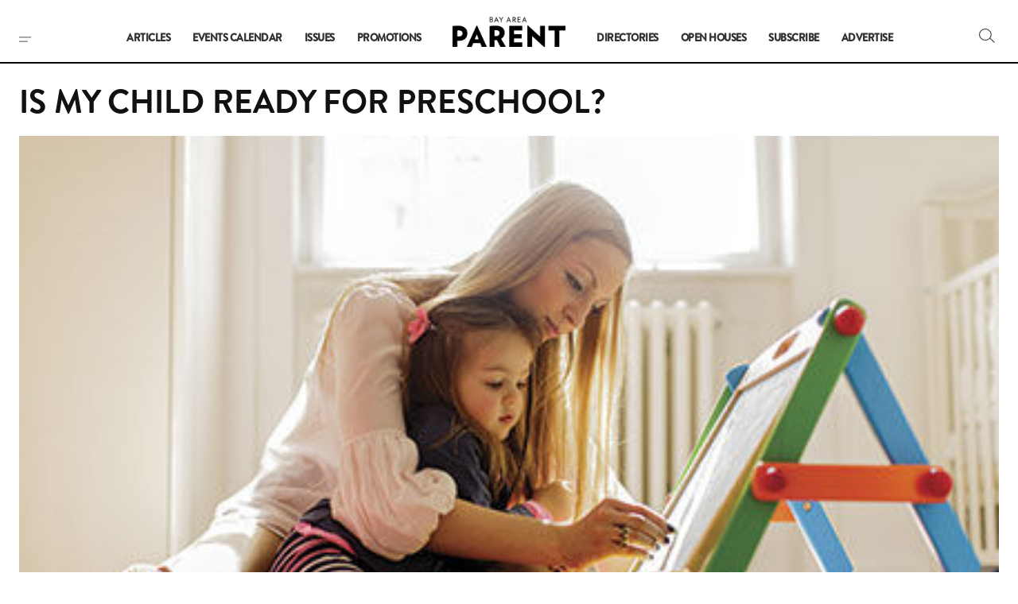

--- FILE ---
content_type: text/html; charset=utf-8
request_url: https://www.google.com/recaptcha/api2/anchor?ar=1&k=6Lf6BO4kAAAAAOpcM_dsTO8O4ms1E7ScnsWpbOEa&co=aHR0cHM6Ly93d3cuYmF5YXJlYXBhcmVudC5jb206NDQz&hl=en&v=N67nZn4AqZkNcbeMu4prBgzg&size=invisible&anchor-ms=20000&execute-ms=30000&cb=vaz5fwj7rnvs
body_size: 49492
content:
<!DOCTYPE HTML><html dir="ltr" lang="en"><head><meta http-equiv="Content-Type" content="text/html; charset=UTF-8">
<meta http-equiv="X-UA-Compatible" content="IE=edge">
<title>reCAPTCHA</title>
<style type="text/css">
/* cyrillic-ext */
@font-face {
  font-family: 'Roboto';
  font-style: normal;
  font-weight: 400;
  font-stretch: 100%;
  src: url(//fonts.gstatic.com/s/roboto/v48/KFO7CnqEu92Fr1ME7kSn66aGLdTylUAMa3GUBHMdazTgWw.woff2) format('woff2');
  unicode-range: U+0460-052F, U+1C80-1C8A, U+20B4, U+2DE0-2DFF, U+A640-A69F, U+FE2E-FE2F;
}
/* cyrillic */
@font-face {
  font-family: 'Roboto';
  font-style: normal;
  font-weight: 400;
  font-stretch: 100%;
  src: url(//fonts.gstatic.com/s/roboto/v48/KFO7CnqEu92Fr1ME7kSn66aGLdTylUAMa3iUBHMdazTgWw.woff2) format('woff2');
  unicode-range: U+0301, U+0400-045F, U+0490-0491, U+04B0-04B1, U+2116;
}
/* greek-ext */
@font-face {
  font-family: 'Roboto';
  font-style: normal;
  font-weight: 400;
  font-stretch: 100%;
  src: url(//fonts.gstatic.com/s/roboto/v48/KFO7CnqEu92Fr1ME7kSn66aGLdTylUAMa3CUBHMdazTgWw.woff2) format('woff2');
  unicode-range: U+1F00-1FFF;
}
/* greek */
@font-face {
  font-family: 'Roboto';
  font-style: normal;
  font-weight: 400;
  font-stretch: 100%;
  src: url(//fonts.gstatic.com/s/roboto/v48/KFO7CnqEu92Fr1ME7kSn66aGLdTylUAMa3-UBHMdazTgWw.woff2) format('woff2');
  unicode-range: U+0370-0377, U+037A-037F, U+0384-038A, U+038C, U+038E-03A1, U+03A3-03FF;
}
/* math */
@font-face {
  font-family: 'Roboto';
  font-style: normal;
  font-weight: 400;
  font-stretch: 100%;
  src: url(//fonts.gstatic.com/s/roboto/v48/KFO7CnqEu92Fr1ME7kSn66aGLdTylUAMawCUBHMdazTgWw.woff2) format('woff2');
  unicode-range: U+0302-0303, U+0305, U+0307-0308, U+0310, U+0312, U+0315, U+031A, U+0326-0327, U+032C, U+032F-0330, U+0332-0333, U+0338, U+033A, U+0346, U+034D, U+0391-03A1, U+03A3-03A9, U+03B1-03C9, U+03D1, U+03D5-03D6, U+03F0-03F1, U+03F4-03F5, U+2016-2017, U+2034-2038, U+203C, U+2040, U+2043, U+2047, U+2050, U+2057, U+205F, U+2070-2071, U+2074-208E, U+2090-209C, U+20D0-20DC, U+20E1, U+20E5-20EF, U+2100-2112, U+2114-2115, U+2117-2121, U+2123-214F, U+2190, U+2192, U+2194-21AE, U+21B0-21E5, U+21F1-21F2, U+21F4-2211, U+2213-2214, U+2216-22FF, U+2308-230B, U+2310, U+2319, U+231C-2321, U+2336-237A, U+237C, U+2395, U+239B-23B7, U+23D0, U+23DC-23E1, U+2474-2475, U+25AF, U+25B3, U+25B7, U+25BD, U+25C1, U+25CA, U+25CC, U+25FB, U+266D-266F, U+27C0-27FF, U+2900-2AFF, U+2B0E-2B11, U+2B30-2B4C, U+2BFE, U+3030, U+FF5B, U+FF5D, U+1D400-1D7FF, U+1EE00-1EEFF;
}
/* symbols */
@font-face {
  font-family: 'Roboto';
  font-style: normal;
  font-weight: 400;
  font-stretch: 100%;
  src: url(//fonts.gstatic.com/s/roboto/v48/KFO7CnqEu92Fr1ME7kSn66aGLdTylUAMaxKUBHMdazTgWw.woff2) format('woff2');
  unicode-range: U+0001-000C, U+000E-001F, U+007F-009F, U+20DD-20E0, U+20E2-20E4, U+2150-218F, U+2190, U+2192, U+2194-2199, U+21AF, U+21E6-21F0, U+21F3, U+2218-2219, U+2299, U+22C4-22C6, U+2300-243F, U+2440-244A, U+2460-24FF, U+25A0-27BF, U+2800-28FF, U+2921-2922, U+2981, U+29BF, U+29EB, U+2B00-2BFF, U+4DC0-4DFF, U+FFF9-FFFB, U+10140-1018E, U+10190-1019C, U+101A0, U+101D0-101FD, U+102E0-102FB, U+10E60-10E7E, U+1D2C0-1D2D3, U+1D2E0-1D37F, U+1F000-1F0FF, U+1F100-1F1AD, U+1F1E6-1F1FF, U+1F30D-1F30F, U+1F315, U+1F31C, U+1F31E, U+1F320-1F32C, U+1F336, U+1F378, U+1F37D, U+1F382, U+1F393-1F39F, U+1F3A7-1F3A8, U+1F3AC-1F3AF, U+1F3C2, U+1F3C4-1F3C6, U+1F3CA-1F3CE, U+1F3D4-1F3E0, U+1F3ED, U+1F3F1-1F3F3, U+1F3F5-1F3F7, U+1F408, U+1F415, U+1F41F, U+1F426, U+1F43F, U+1F441-1F442, U+1F444, U+1F446-1F449, U+1F44C-1F44E, U+1F453, U+1F46A, U+1F47D, U+1F4A3, U+1F4B0, U+1F4B3, U+1F4B9, U+1F4BB, U+1F4BF, U+1F4C8-1F4CB, U+1F4D6, U+1F4DA, U+1F4DF, U+1F4E3-1F4E6, U+1F4EA-1F4ED, U+1F4F7, U+1F4F9-1F4FB, U+1F4FD-1F4FE, U+1F503, U+1F507-1F50B, U+1F50D, U+1F512-1F513, U+1F53E-1F54A, U+1F54F-1F5FA, U+1F610, U+1F650-1F67F, U+1F687, U+1F68D, U+1F691, U+1F694, U+1F698, U+1F6AD, U+1F6B2, U+1F6B9-1F6BA, U+1F6BC, U+1F6C6-1F6CF, U+1F6D3-1F6D7, U+1F6E0-1F6EA, U+1F6F0-1F6F3, U+1F6F7-1F6FC, U+1F700-1F7FF, U+1F800-1F80B, U+1F810-1F847, U+1F850-1F859, U+1F860-1F887, U+1F890-1F8AD, U+1F8B0-1F8BB, U+1F8C0-1F8C1, U+1F900-1F90B, U+1F93B, U+1F946, U+1F984, U+1F996, U+1F9E9, U+1FA00-1FA6F, U+1FA70-1FA7C, U+1FA80-1FA89, U+1FA8F-1FAC6, U+1FACE-1FADC, U+1FADF-1FAE9, U+1FAF0-1FAF8, U+1FB00-1FBFF;
}
/* vietnamese */
@font-face {
  font-family: 'Roboto';
  font-style: normal;
  font-weight: 400;
  font-stretch: 100%;
  src: url(//fonts.gstatic.com/s/roboto/v48/KFO7CnqEu92Fr1ME7kSn66aGLdTylUAMa3OUBHMdazTgWw.woff2) format('woff2');
  unicode-range: U+0102-0103, U+0110-0111, U+0128-0129, U+0168-0169, U+01A0-01A1, U+01AF-01B0, U+0300-0301, U+0303-0304, U+0308-0309, U+0323, U+0329, U+1EA0-1EF9, U+20AB;
}
/* latin-ext */
@font-face {
  font-family: 'Roboto';
  font-style: normal;
  font-weight: 400;
  font-stretch: 100%;
  src: url(//fonts.gstatic.com/s/roboto/v48/KFO7CnqEu92Fr1ME7kSn66aGLdTylUAMa3KUBHMdazTgWw.woff2) format('woff2');
  unicode-range: U+0100-02BA, U+02BD-02C5, U+02C7-02CC, U+02CE-02D7, U+02DD-02FF, U+0304, U+0308, U+0329, U+1D00-1DBF, U+1E00-1E9F, U+1EF2-1EFF, U+2020, U+20A0-20AB, U+20AD-20C0, U+2113, U+2C60-2C7F, U+A720-A7FF;
}
/* latin */
@font-face {
  font-family: 'Roboto';
  font-style: normal;
  font-weight: 400;
  font-stretch: 100%;
  src: url(//fonts.gstatic.com/s/roboto/v48/KFO7CnqEu92Fr1ME7kSn66aGLdTylUAMa3yUBHMdazQ.woff2) format('woff2');
  unicode-range: U+0000-00FF, U+0131, U+0152-0153, U+02BB-02BC, U+02C6, U+02DA, U+02DC, U+0304, U+0308, U+0329, U+2000-206F, U+20AC, U+2122, U+2191, U+2193, U+2212, U+2215, U+FEFF, U+FFFD;
}
/* cyrillic-ext */
@font-face {
  font-family: 'Roboto';
  font-style: normal;
  font-weight: 500;
  font-stretch: 100%;
  src: url(//fonts.gstatic.com/s/roboto/v48/KFO7CnqEu92Fr1ME7kSn66aGLdTylUAMa3GUBHMdazTgWw.woff2) format('woff2');
  unicode-range: U+0460-052F, U+1C80-1C8A, U+20B4, U+2DE0-2DFF, U+A640-A69F, U+FE2E-FE2F;
}
/* cyrillic */
@font-face {
  font-family: 'Roboto';
  font-style: normal;
  font-weight: 500;
  font-stretch: 100%;
  src: url(//fonts.gstatic.com/s/roboto/v48/KFO7CnqEu92Fr1ME7kSn66aGLdTylUAMa3iUBHMdazTgWw.woff2) format('woff2');
  unicode-range: U+0301, U+0400-045F, U+0490-0491, U+04B0-04B1, U+2116;
}
/* greek-ext */
@font-face {
  font-family: 'Roboto';
  font-style: normal;
  font-weight: 500;
  font-stretch: 100%;
  src: url(//fonts.gstatic.com/s/roboto/v48/KFO7CnqEu92Fr1ME7kSn66aGLdTylUAMa3CUBHMdazTgWw.woff2) format('woff2');
  unicode-range: U+1F00-1FFF;
}
/* greek */
@font-face {
  font-family: 'Roboto';
  font-style: normal;
  font-weight: 500;
  font-stretch: 100%;
  src: url(//fonts.gstatic.com/s/roboto/v48/KFO7CnqEu92Fr1ME7kSn66aGLdTylUAMa3-UBHMdazTgWw.woff2) format('woff2');
  unicode-range: U+0370-0377, U+037A-037F, U+0384-038A, U+038C, U+038E-03A1, U+03A3-03FF;
}
/* math */
@font-face {
  font-family: 'Roboto';
  font-style: normal;
  font-weight: 500;
  font-stretch: 100%;
  src: url(//fonts.gstatic.com/s/roboto/v48/KFO7CnqEu92Fr1ME7kSn66aGLdTylUAMawCUBHMdazTgWw.woff2) format('woff2');
  unicode-range: U+0302-0303, U+0305, U+0307-0308, U+0310, U+0312, U+0315, U+031A, U+0326-0327, U+032C, U+032F-0330, U+0332-0333, U+0338, U+033A, U+0346, U+034D, U+0391-03A1, U+03A3-03A9, U+03B1-03C9, U+03D1, U+03D5-03D6, U+03F0-03F1, U+03F4-03F5, U+2016-2017, U+2034-2038, U+203C, U+2040, U+2043, U+2047, U+2050, U+2057, U+205F, U+2070-2071, U+2074-208E, U+2090-209C, U+20D0-20DC, U+20E1, U+20E5-20EF, U+2100-2112, U+2114-2115, U+2117-2121, U+2123-214F, U+2190, U+2192, U+2194-21AE, U+21B0-21E5, U+21F1-21F2, U+21F4-2211, U+2213-2214, U+2216-22FF, U+2308-230B, U+2310, U+2319, U+231C-2321, U+2336-237A, U+237C, U+2395, U+239B-23B7, U+23D0, U+23DC-23E1, U+2474-2475, U+25AF, U+25B3, U+25B7, U+25BD, U+25C1, U+25CA, U+25CC, U+25FB, U+266D-266F, U+27C0-27FF, U+2900-2AFF, U+2B0E-2B11, U+2B30-2B4C, U+2BFE, U+3030, U+FF5B, U+FF5D, U+1D400-1D7FF, U+1EE00-1EEFF;
}
/* symbols */
@font-face {
  font-family: 'Roboto';
  font-style: normal;
  font-weight: 500;
  font-stretch: 100%;
  src: url(//fonts.gstatic.com/s/roboto/v48/KFO7CnqEu92Fr1ME7kSn66aGLdTylUAMaxKUBHMdazTgWw.woff2) format('woff2');
  unicode-range: U+0001-000C, U+000E-001F, U+007F-009F, U+20DD-20E0, U+20E2-20E4, U+2150-218F, U+2190, U+2192, U+2194-2199, U+21AF, U+21E6-21F0, U+21F3, U+2218-2219, U+2299, U+22C4-22C6, U+2300-243F, U+2440-244A, U+2460-24FF, U+25A0-27BF, U+2800-28FF, U+2921-2922, U+2981, U+29BF, U+29EB, U+2B00-2BFF, U+4DC0-4DFF, U+FFF9-FFFB, U+10140-1018E, U+10190-1019C, U+101A0, U+101D0-101FD, U+102E0-102FB, U+10E60-10E7E, U+1D2C0-1D2D3, U+1D2E0-1D37F, U+1F000-1F0FF, U+1F100-1F1AD, U+1F1E6-1F1FF, U+1F30D-1F30F, U+1F315, U+1F31C, U+1F31E, U+1F320-1F32C, U+1F336, U+1F378, U+1F37D, U+1F382, U+1F393-1F39F, U+1F3A7-1F3A8, U+1F3AC-1F3AF, U+1F3C2, U+1F3C4-1F3C6, U+1F3CA-1F3CE, U+1F3D4-1F3E0, U+1F3ED, U+1F3F1-1F3F3, U+1F3F5-1F3F7, U+1F408, U+1F415, U+1F41F, U+1F426, U+1F43F, U+1F441-1F442, U+1F444, U+1F446-1F449, U+1F44C-1F44E, U+1F453, U+1F46A, U+1F47D, U+1F4A3, U+1F4B0, U+1F4B3, U+1F4B9, U+1F4BB, U+1F4BF, U+1F4C8-1F4CB, U+1F4D6, U+1F4DA, U+1F4DF, U+1F4E3-1F4E6, U+1F4EA-1F4ED, U+1F4F7, U+1F4F9-1F4FB, U+1F4FD-1F4FE, U+1F503, U+1F507-1F50B, U+1F50D, U+1F512-1F513, U+1F53E-1F54A, U+1F54F-1F5FA, U+1F610, U+1F650-1F67F, U+1F687, U+1F68D, U+1F691, U+1F694, U+1F698, U+1F6AD, U+1F6B2, U+1F6B9-1F6BA, U+1F6BC, U+1F6C6-1F6CF, U+1F6D3-1F6D7, U+1F6E0-1F6EA, U+1F6F0-1F6F3, U+1F6F7-1F6FC, U+1F700-1F7FF, U+1F800-1F80B, U+1F810-1F847, U+1F850-1F859, U+1F860-1F887, U+1F890-1F8AD, U+1F8B0-1F8BB, U+1F8C0-1F8C1, U+1F900-1F90B, U+1F93B, U+1F946, U+1F984, U+1F996, U+1F9E9, U+1FA00-1FA6F, U+1FA70-1FA7C, U+1FA80-1FA89, U+1FA8F-1FAC6, U+1FACE-1FADC, U+1FADF-1FAE9, U+1FAF0-1FAF8, U+1FB00-1FBFF;
}
/* vietnamese */
@font-face {
  font-family: 'Roboto';
  font-style: normal;
  font-weight: 500;
  font-stretch: 100%;
  src: url(//fonts.gstatic.com/s/roboto/v48/KFO7CnqEu92Fr1ME7kSn66aGLdTylUAMa3OUBHMdazTgWw.woff2) format('woff2');
  unicode-range: U+0102-0103, U+0110-0111, U+0128-0129, U+0168-0169, U+01A0-01A1, U+01AF-01B0, U+0300-0301, U+0303-0304, U+0308-0309, U+0323, U+0329, U+1EA0-1EF9, U+20AB;
}
/* latin-ext */
@font-face {
  font-family: 'Roboto';
  font-style: normal;
  font-weight: 500;
  font-stretch: 100%;
  src: url(//fonts.gstatic.com/s/roboto/v48/KFO7CnqEu92Fr1ME7kSn66aGLdTylUAMa3KUBHMdazTgWw.woff2) format('woff2');
  unicode-range: U+0100-02BA, U+02BD-02C5, U+02C7-02CC, U+02CE-02D7, U+02DD-02FF, U+0304, U+0308, U+0329, U+1D00-1DBF, U+1E00-1E9F, U+1EF2-1EFF, U+2020, U+20A0-20AB, U+20AD-20C0, U+2113, U+2C60-2C7F, U+A720-A7FF;
}
/* latin */
@font-face {
  font-family: 'Roboto';
  font-style: normal;
  font-weight: 500;
  font-stretch: 100%;
  src: url(//fonts.gstatic.com/s/roboto/v48/KFO7CnqEu92Fr1ME7kSn66aGLdTylUAMa3yUBHMdazQ.woff2) format('woff2');
  unicode-range: U+0000-00FF, U+0131, U+0152-0153, U+02BB-02BC, U+02C6, U+02DA, U+02DC, U+0304, U+0308, U+0329, U+2000-206F, U+20AC, U+2122, U+2191, U+2193, U+2212, U+2215, U+FEFF, U+FFFD;
}
/* cyrillic-ext */
@font-face {
  font-family: 'Roboto';
  font-style: normal;
  font-weight: 900;
  font-stretch: 100%;
  src: url(//fonts.gstatic.com/s/roboto/v48/KFO7CnqEu92Fr1ME7kSn66aGLdTylUAMa3GUBHMdazTgWw.woff2) format('woff2');
  unicode-range: U+0460-052F, U+1C80-1C8A, U+20B4, U+2DE0-2DFF, U+A640-A69F, U+FE2E-FE2F;
}
/* cyrillic */
@font-face {
  font-family: 'Roboto';
  font-style: normal;
  font-weight: 900;
  font-stretch: 100%;
  src: url(//fonts.gstatic.com/s/roboto/v48/KFO7CnqEu92Fr1ME7kSn66aGLdTylUAMa3iUBHMdazTgWw.woff2) format('woff2');
  unicode-range: U+0301, U+0400-045F, U+0490-0491, U+04B0-04B1, U+2116;
}
/* greek-ext */
@font-face {
  font-family: 'Roboto';
  font-style: normal;
  font-weight: 900;
  font-stretch: 100%;
  src: url(//fonts.gstatic.com/s/roboto/v48/KFO7CnqEu92Fr1ME7kSn66aGLdTylUAMa3CUBHMdazTgWw.woff2) format('woff2');
  unicode-range: U+1F00-1FFF;
}
/* greek */
@font-face {
  font-family: 'Roboto';
  font-style: normal;
  font-weight: 900;
  font-stretch: 100%;
  src: url(//fonts.gstatic.com/s/roboto/v48/KFO7CnqEu92Fr1ME7kSn66aGLdTylUAMa3-UBHMdazTgWw.woff2) format('woff2');
  unicode-range: U+0370-0377, U+037A-037F, U+0384-038A, U+038C, U+038E-03A1, U+03A3-03FF;
}
/* math */
@font-face {
  font-family: 'Roboto';
  font-style: normal;
  font-weight: 900;
  font-stretch: 100%;
  src: url(//fonts.gstatic.com/s/roboto/v48/KFO7CnqEu92Fr1ME7kSn66aGLdTylUAMawCUBHMdazTgWw.woff2) format('woff2');
  unicode-range: U+0302-0303, U+0305, U+0307-0308, U+0310, U+0312, U+0315, U+031A, U+0326-0327, U+032C, U+032F-0330, U+0332-0333, U+0338, U+033A, U+0346, U+034D, U+0391-03A1, U+03A3-03A9, U+03B1-03C9, U+03D1, U+03D5-03D6, U+03F0-03F1, U+03F4-03F5, U+2016-2017, U+2034-2038, U+203C, U+2040, U+2043, U+2047, U+2050, U+2057, U+205F, U+2070-2071, U+2074-208E, U+2090-209C, U+20D0-20DC, U+20E1, U+20E5-20EF, U+2100-2112, U+2114-2115, U+2117-2121, U+2123-214F, U+2190, U+2192, U+2194-21AE, U+21B0-21E5, U+21F1-21F2, U+21F4-2211, U+2213-2214, U+2216-22FF, U+2308-230B, U+2310, U+2319, U+231C-2321, U+2336-237A, U+237C, U+2395, U+239B-23B7, U+23D0, U+23DC-23E1, U+2474-2475, U+25AF, U+25B3, U+25B7, U+25BD, U+25C1, U+25CA, U+25CC, U+25FB, U+266D-266F, U+27C0-27FF, U+2900-2AFF, U+2B0E-2B11, U+2B30-2B4C, U+2BFE, U+3030, U+FF5B, U+FF5D, U+1D400-1D7FF, U+1EE00-1EEFF;
}
/* symbols */
@font-face {
  font-family: 'Roboto';
  font-style: normal;
  font-weight: 900;
  font-stretch: 100%;
  src: url(//fonts.gstatic.com/s/roboto/v48/KFO7CnqEu92Fr1ME7kSn66aGLdTylUAMaxKUBHMdazTgWw.woff2) format('woff2');
  unicode-range: U+0001-000C, U+000E-001F, U+007F-009F, U+20DD-20E0, U+20E2-20E4, U+2150-218F, U+2190, U+2192, U+2194-2199, U+21AF, U+21E6-21F0, U+21F3, U+2218-2219, U+2299, U+22C4-22C6, U+2300-243F, U+2440-244A, U+2460-24FF, U+25A0-27BF, U+2800-28FF, U+2921-2922, U+2981, U+29BF, U+29EB, U+2B00-2BFF, U+4DC0-4DFF, U+FFF9-FFFB, U+10140-1018E, U+10190-1019C, U+101A0, U+101D0-101FD, U+102E0-102FB, U+10E60-10E7E, U+1D2C0-1D2D3, U+1D2E0-1D37F, U+1F000-1F0FF, U+1F100-1F1AD, U+1F1E6-1F1FF, U+1F30D-1F30F, U+1F315, U+1F31C, U+1F31E, U+1F320-1F32C, U+1F336, U+1F378, U+1F37D, U+1F382, U+1F393-1F39F, U+1F3A7-1F3A8, U+1F3AC-1F3AF, U+1F3C2, U+1F3C4-1F3C6, U+1F3CA-1F3CE, U+1F3D4-1F3E0, U+1F3ED, U+1F3F1-1F3F3, U+1F3F5-1F3F7, U+1F408, U+1F415, U+1F41F, U+1F426, U+1F43F, U+1F441-1F442, U+1F444, U+1F446-1F449, U+1F44C-1F44E, U+1F453, U+1F46A, U+1F47D, U+1F4A3, U+1F4B0, U+1F4B3, U+1F4B9, U+1F4BB, U+1F4BF, U+1F4C8-1F4CB, U+1F4D6, U+1F4DA, U+1F4DF, U+1F4E3-1F4E6, U+1F4EA-1F4ED, U+1F4F7, U+1F4F9-1F4FB, U+1F4FD-1F4FE, U+1F503, U+1F507-1F50B, U+1F50D, U+1F512-1F513, U+1F53E-1F54A, U+1F54F-1F5FA, U+1F610, U+1F650-1F67F, U+1F687, U+1F68D, U+1F691, U+1F694, U+1F698, U+1F6AD, U+1F6B2, U+1F6B9-1F6BA, U+1F6BC, U+1F6C6-1F6CF, U+1F6D3-1F6D7, U+1F6E0-1F6EA, U+1F6F0-1F6F3, U+1F6F7-1F6FC, U+1F700-1F7FF, U+1F800-1F80B, U+1F810-1F847, U+1F850-1F859, U+1F860-1F887, U+1F890-1F8AD, U+1F8B0-1F8BB, U+1F8C0-1F8C1, U+1F900-1F90B, U+1F93B, U+1F946, U+1F984, U+1F996, U+1F9E9, U+1FA00-1FA6F, U+1FA70-1FA7C, U+1FA80-1FA89, U+1FA8F-1FAC6, U+1FACE-1FADC, U+1FADF-1FAE9, U+1FAF0-1FAF8, U+1FB00-1FBFF;
}
/* vietnamese */
@font-face {
  font-family: 'Roboto';
  font-style: normal;
  font-weight: 900;
  font-stretch: 100%;
  src: url(//fonts.gstatic.com/s/roboto/v48/KFO7CnqEu92Fr1ME7kSn66aGLdTylUAMa3OUBHMdazTgWw.woff2) format('woff2');
  unicode-range: U+0102-0103, U+0110-0111, U+0128-0129, U+0168-0169, U+01A0-01A1, U+01AF-01B0, U+0300-0301, U+0303-0304, U+0308-0309, U+0323, U+0329, U+1EA0-1EF9, U+20AB;
}
/* latin-ext */
@font-face {
  font-family: 'Roboto';
  font-style: normal;
  font-weight: 900;
  font-stretch: 100%;
  src: url(//fonts.gstatic.com/s/roboto/v48/KFO7CnqEu92Fr1ME7kSn66aGLdTylUAMa3KUBHMdazTgWw.woff2) format('woff2');
  unicode-range: U+0100-02BA, U+02BD-02C5, U+02C7-02CC, U+02CE-02D7, U+02DD-02FF, U+0304, U+0308, U+0329, U+1D00-1DBF, U+1E00-1E9F, U+1EF2-1EFF, U+2020, U+20A0-20AB, U+20AD-20C0, U+2113, U+2C60-2C7F, U+A720-A7FF;
}
/* latin */
@font-face {
  font-family: 'Roboto';
  font-style: normal;
  font-weight: 900;
  font-stretch: 100%;
  src: url(//fonts.gstatic.com/s/roboto/v48/KFO7CnqEu92Fr1ME7kSn66aGLdTylUAMa3yUBHMdazQ.woff2) format('woff2');
  unicode-range: U+0000-00FF, U+0131, U+0152-0153, U+02BB-02BC, U+02C6, U+02DA, U+02DC, U+0304, U+0308, U+0329, U+2000-206F, U+20AC, U+2122, U+2191, U+2193, U+2212, U+2215, U+FEFF, U+FFFD;
}

</style>
<link rel="stylesheet" type="text/css" href="https://www.gstatic.com/recaptcha/releases/N67nZn4AqZkNcbeMu4prBgzg/styles__ltr.css">
<script nonce="1joR6n0CvsqJ-VL9ZcPgtg" type="text/javascript">window['__recaptcha_api'] = 'https://www.google.com/recaptcha/api2/';</script>
<script type="text/javascript" src="https://www.gstatic.com/recaptcha/releases/N67nZn4AqZkNcbeMu4prBgzg/recaptcha__en.js" nonce="1joR6n0CvsqJ-VL9ZcPgtg">
      
    </script></head>
<body><div id="rc-anchor-alert" class="rc-anchor-alert"></div>
<input type="hidden" id="recaptcha-token" value="[base64]">
<script type="text/javascript" nonce="1joR6n0CvsqJ-VL9ZcPgtg">
      recaptcha.anchor.Main.init("[\x22ainput\x22,[\x22bgdata\x22,\x22\x22,\[base64]/[base64]/[base64]/[base64]/[base64]/[base64]/KGcoTywyNTMsTy5PKSxVRyhPLEMpKTpnKE8sMjUzLEMpLE8pKSxsKSksTykpfSxieT1mdW5jdGlvbihDLE8sdSxsKXtmb3IobD0odT1SKEMpLDApO08+MDtPLS0pbD1sPDw4fFooQyk7ZyhDLHUsbCl9LFVHPWZ1bmN0aW9uKEMsTyl7Qy5pLmxlbmd0aD4xMDQ/[base64]/[base64]/[base64]/[base64]/[base64]/[base64]/[base64]\\u003d\x22,\[base64]\\u003d\\u003d\x22,\x22eXrCj8ORwr/Ds8KIFHLDmcOdwpXCrlplTGbCsMO/FcKaM3fDq8O2AsOROlDDoMOdDcKvYRPDi8KFMcODw7wUw5lGwrbCo8O8B8K0w7Imw4paQXXCqsO/VsKpwrDCusO6wql9w4PCscOLZUocwrfDmcO0wqV5w4nDtMKSw5UBwoDCjnrDondKHAdTw5kIwq/ClX/CgSTCkFNldUEDWMOaEMOewoHClD/DoifCnsOoXXU8e8K7ZjExw649R2RpwpIlwoTClsKhw7XDtcO8aTRGw7fCjsOxw6NHGcK5NjzCkMOnw5gnwpg/QB3DtsOmLxpKNAnDkS/[base64]/CinXDgRAWw7VvGMOdwqFjw5rCu3NVw6HDqcKIwqhEMcKkwofCg1/Dg8KZw6ZAPSoVwrDCusOewqPCujApSWkzDXPCp8KFwq/CuMOywpZEw6Ilw7jCsMOZw7VcQ1/CvFrDuHBfcm/[base64]/w7wfN8OFwrkrBD3DtcKFQsOAw7LDnsOcwqLCtQ/DqsOHw6h5H8ORbMOQfA7Cuw7CgMKQE3TDk8KKHcK+AUjDvcOGOBc7w6nDjsKfKMO2IkzCtDHDiMK6wp7DslkdWlg/[base64]/fcK9PMKMPUvDgsOzwoHCk8K+wrfDkcOcP8KlesOXwr5awo3Di8KiwqYDwrDDp8KtFnXCkRcvwoHDoR7Cr2PCr8KqwqM+wqfCvHTCmiZDcsOFw5/[base64]/KjMyw5rCsGI/J8KHJMOqaRzCll1wEMK/w6MOZcOJwp1YfsKfwqTCl1pUZUFRGSocLcK0w5zDlsKObsKKw7tjw63Cmx7CuAZdw6HCsCTClsKiwoIewofDnmbCnndLw7gTw6vDtAQDwr5/[base64]/ZMKjwoRVwoDDjhFFOMOTPAZOX8OdwqzDkAtiwqhmIX/DrizCtCzCoETDrcK5TsKXwpYhKxphw7Zqw5ZSwr5dZHzCjsO9bCPDvzBiCsK5w5rClxJzcFvDmAzCgsKKwoUBwoQuPhxFUcKlwp1Vw5tkw6tgVy4/dsOHwpBjw4vDosOwAcOaWV9RScOcFztYWDXDpMO4P8OmP8Ojd8KVw4rCrcO6w5JEw7Abw7TCoHphWmREwrTDucKNwp5Mw7UFQloDw7XDjWvDmcOARkbCucObw6DCni7CnUPDtcKbAMO5aMOcacKswrlmwqhaOF/Cp8OlVMOKNTtSaMKiLMKHw7PCiMOVw7F5Z2zCmMOPwp9/bcK/w5nDj3nDumBYwoMAw7wrwozCi3h8w5bDmV7DpMOvdHg3NEcvw6/DqVUYw6xpAGYrVC16wr9Pw5bCiyTDkQ3CoXYkw54YwoAdw6x9fMKKBm/Ds2zDo8KZwoFPOWl4wo3Cvx4Td8OQRsK6FsO9FlAMBcKWHx1+wpAJwoFve8KZw6DCj8KyA8OVwrDDv0JWaVfCg1jDrsKmSm3DvsOYVCVuPsOwwq80OVrDsl3CoXzDo8KGCGHCgMO3wrs7IDAxLmTDlyzCl8ODDhMNw5xUJiXDgcKjw5BAw782IsK1wooZw4/CvMOkw6pNO2RQCBzDiMKETgvCpMKjwqjCr8K7w5tAEsOobS8BUhrCkMOMw6p9G0XCksKGwolmXhVLwqsQORnDvwfCpmEnw6jDmG7CsMKMEMK6w4MTw4pRBSYUHiBbwrbCrRtpw5rDpQTDlSE4QzHDjMKxXx/Ci8K0QMOhwoRAwpzCk2E+wphHw6oFw6bCpMOVKGnCjcKRw5nDohnDpsO7w4TDiMKnfsKOw6rDqiEuEcOKw5RkQmYSw5vDvDjDuiEqC0bCkRDCkktUDsO2UDo0wr9Iw615wrfDnB/DsgnCvcO6Sk5LQcO/UTzDvlMqe2Aow5zCsMO0dxdgcsO5QcKwwoMMw5nDsMOGw5ZnEggvBXpyH8OKTMK/ccOAADvDiUfClXrCoXgNHg0Rw6xnFnbCt2ZWLcOWwoxPV8K8w5FHwrtww5HCmcK3wqfDuxfDiEnCqT92w69CwobDh8Osw7PCnicJw6fDnHDCpsKaw4wdw6nCnxPCjE1MVTVZIjPDn8KDwox/wp/Dtw3DuMONwqAbwpfDlcKPHsKGKcO5EQfCjzU7w5DCrMOiwoTDpMO2AcOsCyIfw7VAGkDClMOmwpN/wobDpF3DuGXCocOzYcO9w7Mqw759RkbChVHDpS4UVDbCjCbDiMK5FjPDn35Xw5DCu8Ovw4DCiXVLw4tjLRbCrQVaw5bDjcOvJMOQRDs/IX7CpQPCm8OjwrzDg8OLwpXDoMONwqN2w67CoMOQURgwwrwSwqDCnmLCk8K/w5N8GcK2w7ZpB8Opw6N4w6NWBVvDi8ORXcKxWcKAwpzDj8OZw6ZrdEJ9w6TDsGcafGbCh8K0IxUyw4nDh8KQwqAzc8OHCkJ8G8KcIMO8worCjsKzX8K3wo/DsMKQUsKNPMO0HyNdw5o5YjgsXMO2J3xXUQXCucKXw74Xe0R3N8KKw6TCsDZFBlpEP8KYw7TCr8OLw7TDusKACsOyw4/DvMKJcFnCiMO5w47Ci8KvwpJyWsOZw57CplfDuW3ClsOFwqbDrFfDiC85HxlJw6QGBcKxP8K4w5AOw60XwrzCicO/w4Asw77DmV0Lw6lIb8KgJz7DuidbwroGwqpxQh7DpxYdwr0RdMO+wpAJCcKCwroPw6RmQcKMQkA/JsKAKsK5elkNw4t/eifDm8O6I8KKw4/[base64]/DmsKhWsOxUsKIwoYhbQJ5CMOzU1hrwqVeARQ0wqo7wrF2aR0bLS5AwrjDtATDsHfDucOhwoE/w4nCtTXDqMOJRXPDl2pxwprDuSNIbzXDpVJIw7rDiAM9wpXDpsOUw4vDv1/[base64]/w7wEw6/CncK3wpbDglHCisO4JBjDhW7CoUbDiRrClcOvGcOlHMOUw7zCtMKfQyzCrsOowqIabWLCg8OUZcKHdMOsZcOwdkHCqxXDuyvDmAMwfUQ1ciEgw5pUw7/Dl1XDsMKtCjAwYBnChMKvw5Q/w7FgYzzCvMOLwoPDlcO1w7PCpQ7Cv8OYwqkmw6fDlcOswqQ1CQ7Dj8OXXMK+I8KLd8KXK8KQZMKFdyVfWhrClGTCvcOhSjjCgsKpw6vCqsOOw7vCoDjCqyQew4fDglwnbQLDu34fw4DCpGzCiz8KeADDrQZ+O8Okw6U9AwrCicO7BMOQwrfCo8KLwrvCuMOrwrA/wrQGwpzCmTV1H2sje8KhwoRPw4xJwqocwq3CrcOyCcKFYcOsFEdwfkMYw7J8EsKyJMOqecO1w74hw7EAw7LCuBJ6XMOQw6vDnMO7wqpewqzCpHrDsMOfWsKfX1oqXHPCr8Kow7HDscKKwonCghbDmkY/[base64]/ClgPDvcKZw7XCgmTChsObGybDsls2w7J/w6HClEDCt8OSwoLCgsOOTUMnFMOoe1sLw6HDksOOTiUMw4IZwrXCo8KBO0M0H8OQwo0AO8KjEgwHw7nDoMOjwrBsZ8OjTsKDwowcw65HQsO7w4ctw63DiMOlBm7CicK5w55gwoJJw7HCjMKGOV99FcKPHcKFEynDjSbDl8K8wooywo5nw4PCsEQ/S3bCrsKww7jDhcK+w77CjzczHBshw4suw5zDp0BwLn7Cr2LDtcKGw6PDnnTCvMOvECTCtMKNS1HDp8Kkw5RDWsOLw7XCum/DusOiPsKgcsOWwr3DrUfCjMOIYsKLw6/DmitJw45ZUMOHwo/Dg2YOwph8wojCj0HCqgAuw5rDjEvDvhoAPsKxIg/CgVh8J8KtC2w1AsKsS8KtalfDkgPDmcO7Gh8HwqsHwqQJQMOhw7HCtsKAFU/CpMKLwrcbwrUPw51hVxnDtsO/wqQyw6TDrx/[base64]/CnQDDiyHCn8OBwpTCuMK2ZxHCnMKSSUJvw6fCvWYGwqMxSAlrw6DDpcOiw5LDvcK5esKewpLCocOTRMOjdcOEGcOJw7AAcMO/dsK/MsOzEEvDrCvClELCmMKLGF3Cu8OiYhXDusKmScKrd8OHAsO+wpLCmT3DkMOtwpVII8KhcMOZR0QOJ8OCw7TCnsKFw5MnwqnDnD/CvcOnMC7DnsKhSWBswpfDtMKnwqUGwrnCmhvCqsOrw4x3wrHCmMKkAMK5w5AOdlk4FH3Dm8O1IsKMwrLCnVvDg8KSw7zCrsK3wq7DqSQlPxvCpAjCuHscLyJ6wocleMKCK3x0w4LChjzCt0zCu8KpW8K4wqQaAsOUwq/CtDvDvQQzwqvCocKFSy5WwoLCkxwyfsKqBinDsMO4IMKQw5sHwo5XwqEYw5vDmyPCgMK5w545w5HCicOtwpNVeC/Crh7Co8OLw7Fvw7XDtGfChMKGwqvCoxEGbMKOwqgkw6kuw4M3Pn/DmChFYyDDqcOSwr3ChDp2wpgswokiwpXDr8Kkb8KfIiDDhcOkw7HCjMO6B8K7NCbCkCwbf8K5EilOw5vDsg/[base64]/Xn3DvcOqwp9aYcKIUMKVwqYwdcO8w4JIFE0cwofDn8K0O0TDu8O5wobDgcOrYCVIwrV6HQItWQTDvQpcWF1Cwq7DqmAGXWB8SsO/wqPDlcKKw6LCvWpeCSDClsKhAcKZGsKZw5bCoz9Kw4ofc0TCnVAlwq/CqyMYw4XDriPCscO4a8Kcw5hNw4dSwpcvwp9xwoVPw4XCsj4HVsOMccO1DQ3CgUvCoTQ7dTkSwpgmw6s8w6ZNw49qw6LCgsKZXsKZwqHDqRNQwrtqwpvCgXwTwptfw67CjsOSB1LCsSFMJcO/wrZ8w5s8wrLCsR3DncOyw6EZOkF+w5wDw55/wqYAJVYWwqPDjMKvEMOMw6LCm1s7wqc5Qhppw4zCjsKyw7hLw5rDtQwOw4HDoj9nVcOxVsOxw7PCvHdew6jDizkWDnPCjxMrw6I3w4bDpEBjwps5El7DjMKQwqDClinDh8OJwpBbaMKHbsOsWg0OwqDDnAbCrMKfXQJITHUbZjjCqyoNb3Qrw5sXVjASUsOOwpF0wo/DmsOww4HDiMO2IS8qwoTCvsOVFQAXw4jDm0I7X8KiKHhsbzTDl8O2w6TCj8KFTsOrCFgswoFYejHCqsOWd3zCh8ORGMKyUW7Cg8KvLgswN8OjRkLDvcOJaMKzwp/CmT5ywrjCkwALe8OpIMONQUUhwpTDujVXw6cbSw8yKCUHOMKcfGQDw7UQwqnCvAwyYhXCmTnCqsKZXEEgw6JawoZaK8ONAUBmw5/Dv8KQw4YuwojDjFHDk8KwKDJjZRw/w78RfcKRw6zDuj8Zw4/[base64]/CmMO9FFtfw7nDhnvDhMO1OQLDusOdwoXDssOMwpLDhUDDpcKZw73CgWIzQ0oCUghuDcKOIHoFLyZCMALCkD/DggBWw5rDhF8cAsKhw5Y1w6/[base64]/CuMOWwoAQw7TCjF4iwrLCusOIw4fDlsOGNsK6woPDhVNtM8OzwrRuwrwjwo1tB2s1H2ohM8KmwpLDicKAS8K2woDCuG4Hw6TCn19KwohRw5oSw4AhScO4AsOvwrwMTMOFwqNDeThTwodyF0Buw6kfPsOTwo7DiBXDiMKTwrTCvwLCoSLCl8O9QsONZMKwwos/wqsuS8KGwo9UaMKQwrEkw6nDuSbDoUp6d1/DihI/GsKjwrjDjsO/[base64]/DlHfCph7DkMKowoEIwpwQbmxbwqLCgA4jw7TDksOXwp/DgAIrw47DlVMvR3pow6FpdMKvwrDCrFjDnVrDksOQwrArwqhVccOAw4vCjSQzw4JZFVUDwqNfAxNhZE9twoFVcMKDVMKlNmpPdMO2cSzCnGXCjiHDusOgwrTDq8KPwqlmwpYWT8O3XcOcMykBwrR/wqRHLz3DhMOdAGB4wrrDr2/[base64]/[base64]/TMO8GcOQG0N7w6cSHsKeE8OKb8Kww7LCuijDo8KCw7gFLcOoIkXDvF1MwpATUsOGEidBN8OewqteSg/CjEDDrlfCoSfCsGxmwogEw5HDgALCkTsIwq55w77CuQrDjMOYVVvCmmPCuMOxwoHDlMKbOV7DiMKUw4MiwpPDpMK7worDjTtQPBYCw44Qw5wnCgHCqAsXwq7ChcOHF3AlDcKEwqrCjGUwwqRQdsOHwrdLbVrCvH/DhsOlRsKqDE4VUMK1wogTwqjCowBSJnY1AABRw7fDr0kVwoYAw5xEYRjDksKFw5jCilkVOcKoCcKmw7Y+L3wdwrY5K8OcfcKRZV53Ew/DqcKRw77Cn8KyfcOaw5fDkTMzwo7CvsK2SsKiw4swwqLDgAM6wqTCscOlW8O7EsKJwpDClcKPAsKwwrJow47DksKjaRsjwq/Cqklsw6diGXZhwrvDsyfCkl/Dv8OyVTrDhcOaKVQ0Wy0Ew7QbJx4WesOQUk5KHlIlMjVlOsOoMcOxD8KZbsK3wrxpJcOlIcOhVXzDjMKbJRfCly3DoMKAdsOxc29OQcKAQQDChsOiS8O+w5RbYMO5ZmjCkGMrYcK8wrTDvH3ChcKsEioqWErCix0Mw4gXesOpwrTDkjQrwpg4worDhVzCiVjCuB/CssKIwptWAMKrGMKdwr5xwprCvSDDm8Kcwp/Dm8OcEMK9csOPOzwdwrLCtyfCoizDixhcw4tXw7rCs8Kfw6xQP8OLW8KRw4XCu8KtX8O0wrzDmQfCuF7CuA/Clk9qw79wd8KSw5FYT00JwqTDq1k+Tj/DggzCo8Oud1h6w5DCrS7DvHwuw4d2wonCl8OswrFmecOmfMKfWsOdw4MswqnChysRJcOzEcKsw4rDh8OywqzDp8KsUsKew47Cn8Orw6HCpsKTw4gTwodiZCY0IcKBw5vDhMO/[base64]/Do8OlwqTDtWjCtsOkw4M5w4cWwrVVwoTDvsOjw5PCmBMwER9XEQUOwrTDvMO/[base64]/V8OOwp4aGTDDrCAKS8OLw4DDk0xMw5vCvcOJciPCuETDksKiXMObWmXDg8OnHAQBQWcMc29UworCrwrDngBcw6/CjynDmBt3A8KUw7vDuGXDjSc+w4vDr8KDJw/[base64]/wpkMAMK9bg5Gw78swqhswoxHw5DDqMOtwoHDi8KJwqYaw79Yw6bDqMKrdRLCt8OlN8OFwqlrasKAEC8ww6cew6jCgsKmNypDwqwnw7HCrFRGw5RJHCNxCcKlI1DCv8ONwqHCu2LCpRMUf3ggFcKWTcOkwpnDgidURHnCtMKhNcOSQ0xFLRx/w5/[base64]/CrcOFDVDClC0aw4XCncKQwpAXTcKmw57Cq2oYw7pdw4vCicOlU8OKO23ClMOyfz7DmXcWwprCjz8MwpZGwp0FRUTDgnBXw6F5woURw5ZWwrd5wodkIkHCr0rCmsOHw6TCl8KDw54vwptSw6ZswrDCpMOLLTEXw6cew58TwrTCqjbDt8ODVcKuAXjDjFFBccO/WHAedsKjwoLDtinCgQ0Aw4dJwqjDqsKqwow4WcKvw7B2w6lVKAYpw5JqIXckw5zDrSnDucOpF8OVN8OsGUkRfVNzwovDicOFwoJOZcKiwqITw5E4w5XCgsOjSwxFPwPCs8Ovw7/DkkTDrsOoE8KqKsOJAi/ClMKlPMKEXsKDbzzDpyx9aXLCpsOkNcKDw6PCgcOkCMOxwpcVw6xDw6fDlChwPAfDozHDqSVHJMOqV8K0UMOMbMKVLcKhwoYhw4fDiCPCocORWcOrwrfCs2/[base64]/McK7woVqV8KLHMOndcO7w4jDjsK2FlTCvgtSCk80wpc+NMKXWyd/acODworChsOXwrx9ZMKPw7LDohAKwpvDk8OAw6LDmMKJwrZNw7/Cl1zDohLCosKcwqvCk8O5wrHCg8OvwozCicK9WXpLPsKrw5IWwqE9YVHCoETDo8KywrvDjsOuMsK8w4TDnsKFI0F2bw8zD8K5ScO4woXDi3rDlEI9w4jCuMOEw5jDgTPCplnDqh/DsVjCql9Rw44nwqsSw7Bcwp/DmD43w4lWwonCuMOPKMOOw4gMa8KMw6nDmWXCplZRUktlKcOIblbCpcKkw5JXdgPCr8OPBsOeLEJywqZRby17fzw9wrVcDWVjw75xwoVJHMObw7hBRMO7wq/[base64]/DhMOvExrCocK8GMOFw4kOeHDDnVhow6zDgXcsw6pQwrFEwovDqcK3w6PCmTglwoLDlwYMI8K5CSEDa8OYKUU4woEzw4oaHirCknfCtMOtw4Nnw4TDjsOPw6RDw7NZw55zwpfCjsKPScOMGg1EKj7Ct8OQwrMNwo/[base64]/DsW1ew6vDoMK7w6fChDBgUsKoworDtMOiwrRaw7khJUgLQBbCgTzDvxnDhX/[base64]/Cj8OHOh/CncOOwrMOHzBxw4MaVjFgw4I0a8O4wp7Dh8OKOEYTHF3DnMOEwp/Cl0vCu8OsCcKcDmXCr8K7GVfDqxFMI3ZLWcKgw6zDosKBwqvCoWwUNsKBHXzCr28mwqtlwprCqMKwAVZ6FMK1PcOEKBLCuijDjcOYeCRUSwIzwqDCkB/[base64]/[base64]/[base64]/wqUPWVbCicOewqjCrMOHa8KaTQ/DmDh9w6AJw4xWZBbChcO8XsKbw7kAP8K0S3vDtsOlwoLCg1J7w4N2W8KPwoVJdcKDN1JZw6wEwqfCi8OUw4ZKw50ow4MQIUTChcKVwo/CvsOwwqYiYsOCw6bDljYBwqzDo8O0worDsUoyJcKGwpBILBJUB8O2w4fDksOMwpBiSQpcw4Ufwo/[base64]/Co0IEw5jDvArCn2AsasOcw4YQw7bCo0x5LSnDqsKuwo01IMKfw5LDk8OoesOFw6MsURXCqUjDvRFww5rDsX5oQcOeE1jDlFxcw4BGZcKdJsKrKsOTfUUAwqhowo13w5gjw5p0w6/DhgwjV2k6PsK9w41nMsOdwrPDmMO7NsKcw6XDoHhXAMOtS8KKUH/DkR17wpFhw43Cv38PfR9Ww6/[base64]/CuSVAYcKqK8OiNgvCmcKATGfClMOWwpIiw6R6w44GGsONcMKzw7waw4nCvEzDmsKxwrfCh8OrDQU6w6cmZ8KrbMK5X8KCV8OEcAbCqQcrwrjDkcOHwoLCiXZ9VcKfa1opdsKSw7xbwrJjKWjDuSFxw4Zrw6/CusKQw48ILcOSwo/CpMO3Nk/DocKvw44Bw4NXwp8dP8Kvw5B2w51uEwjDphHChsKew7o5w5k3w4PCg8KDHMKFUgzDmcOfG8OFIGXCkcKWUyXDkG90fTfDuQfDnncOd8OaEsKbwqjDrMK0OcKVwqoow7BeQnZOwqY8w5/DpcObV8Ktw6kSwrgbPcKbwp3Co8OgwqQNEcORwrp5wpHCnUHCqcOvw7DDgcKvw5lpGMKpccKowoLDoTPCh8K2wpAeMzIAb3jChsKjVEt3L8KaQjfCv8O2w6/CrgpWw5vDu3DDiVXCuEZjFsKiwpHCrVxxwoPCtBZiw4LDoWnCiMOTf24Zw5jDusKQw5/CgwXCqMObMMKNYUQXTSJaUcK7woDClUYBSyPDr8KNwqjDqMKuOMK3wqNBMCbDqcOGPHJBwp7DrsOIw6tuw6gcw4zChsO/WVwddMKWRsOjw4zCsMOQW8Kcw5YWNcKKw53DoSdaV8K/QsOBOMOQcsKLLizDicOzakhuPThtwrBNEhhZPMOMwp9BYitaw6o+w57Cj1/Dgk5QwoNEcT/CqMKpwowyHsOow4k0wrPDrWDCjDxjKwfCqMKyM8OWSmTDqnPDhDwEwq/CmFZzMsKfwppRWT7DmMOQwq/CicOOw7LCjMOQT8OCNMKQSsO5RsOnwph/bMKGWzM+wrHDsmjDlMKJQMKRw5geY8K/[base64]/w4/CkcOObV8LQsKOw6nCrkxsw5nCrzrCoWgOw5pyLgkbw6/DkUtrUGzCqTJHw6HCgTrCjGcvw750GMO5w5/DvyfDocK7w6YswpbChGZJwoRJesO1UMKGWsKhek/CkR1iOQ0+McO7XzM0w6vDg1jCnsK9woHCrsKzXUY2w517wrxpJ3lWw4/[base64]/DkCLDjcOqacO+wonCvMO+wptpHCHClcOyH8OqwqnCk8K2OMK9ZTJQImDDu8OsKcOdL3oIw6hXw5/Dqjo0w6TDlMKewr4kw6AiZCMSWzkXwrRjw4rDsicTdcOqw6/DvSIWfV7DgShJPsKlRcOsXB/Do8OZwoUZA8KxBR91w6MTwovDhsKQJSLDnW/DocOWGSIsw57ClsOFw7fCmcOuwqfCn08hwq3Crx7CqcOFNCJGXwVUwpHCm8OIw7fCn8KAw6EecERTXFkFwpXCvhbDo3rCrsKjw53CnMKkEm/[base64]/CtjUtBcOAwptpwo9xGcK/RMO2wrvDmWk5Kj9qWTHDuxrCoyvCrMO5wpXCnsKNF8KHXEpgwo/[base64]/ChEofw4DDpXYLwpXDr0ZRwoRFNDXCvVjDtcKuwo/[base64]/DjcOWwooMOSg9w7czEFnCqsO0wpzDoWXDkcO4QcO2JsKQwqQdZMO6UyQQSGInVxPChQvDlcKmXcKnw7LCqsKHUBfDvMK+aiHDi8K/IQshBMKRQMOxwrzDmDPChMKew6XDuMO8wrfDtHtdCCo6wrcXUR7DtMOBw6Ibw4gUw5I1wpPDi8KPLC0Bw59vwrLCiT3DhsKZGsOuE8OewqTDhMOZXnwaw5AiXEsLOsKlw6PDoxbDp8Kcwowad8KgVBV9wojCpW3CvzbDtX/[base64]/DiV7Cl1Mtw71GE8OyIcKUw7XDi21eVsONw47CrTdnw5/[base64]/w4Q7wpDDoMOWwoPCuUXDq8K9MhcEQcKDAEFORiRlcjXDoWQIwqTCizVTRsKeTsKIw73Cqw7CmVY4w5QsT8KpVBx4wpQjFnLDpMO0w6tXwrUES2TDqy8TLsKZwpY9AcOZL2/Cj8KlwoLDsS/DsMOYwpV8w4ZtQsOFWsKNwprCqsKUOS/CisKNwpbCqcOhNiPCo2nDuSVvwrkxwqjCjcOIUk7Dmh/CnMODEgbCnsO7wotfFcOBw5gXw48dKw8gTsKzLGXCu8Okw71Uw5bClsOWw5IKGgzDtmvChjtow5A4wqgcFAQAw55KYCPDvRBIw47DkcKXWChHw5NXwpIpw4fDuQ7Ch2XCgMOew7/ChcO7NxYZScO1wrLCmBjDpwpFesOeEMKyw5wKDsONwqHCvcKYw6fDrsOfGCpeSUTClmnCmMONw77Cu1Qdwp3Cq8OYECjCm8KNd8KrZsObwq/CijTDrSs+YlDCoDQ/wq/Cn3F6IMKMSsKWYlzClh/CuGsJUsOyEMO+w4/Cv2cpw7jCrsKfw6dXDFvDgnxMAzjCkjIdwpTDhlTCq0jClDd+wqgkw7PCvkx2GGUXa8KCHnIxQ8O3woQrwpsPw5YHwrAuQjLDnDNYJcO+csKvwrPCmsOxwp/CqFEzCMO4w64qC8O0AGtmBRIpw5ouwr5Qw6zCicKrI8KFw5HDkcOKHS49dAnDvcOTwrd1w69cwpvChzLCjsOewqNCwpfCh3bCh8KfHDkMBGDCmMOOeA5MwqrDvhXDg8Oxw6J0blp7w7FkGMOmaMKvw51XwoJnAsO8w7/Do8ODBcKawqFuNALDs3llOMKbdDHChiMtw5rDlj8Qw5laYsKMdHzDunnCscOlSk7CrGh2w690X8KyCcKQbgkgZn7DpGnDhcKMEnHCqhLCuEQEKMO3w5omw6PDjMKyTis4GDc9RMK9w4DDucKUw4fDlEQ/w4x3ZC7CjMOmVyfCmcOewqUIcMOHwrTClDs/U8KtOFbDvi7Cl8K2ZDFBw51IH3DDtCxXwp3DqxjDnmUfw5EswqvCsUBQEsKgBMOqwqkpwooGwpY9wpbDlcOKwoLCjSXDgcOZGwjDlcOiTMK0dGfCtx8zwrsGOMKcw4rDhMOqw71HwpBNw5Q1dS/DpEjCvg9Jw6nDvsOTd8OADFw8wr4jwrjCpMKUwr3Cg8KOw47CtsKcwrhMw6QSAS0pwpAKR8OCw4nDqyBnMQ4qTcOfwpDDpcOCNmXDnBPDsRBOCsKKwqnDsMKuwo7CrWNnwpzCtsOuXsOVwpQpEiPCmsOWbCQ/w5XDlRLDsxZQwoF5JU1cVkXDh23Co8KAHQXDjMK1wq4TfcOkwpPDnsOyw77CpcK4wqnCpVPCmHnDl8O2aRvCicOEVhHDlsKNwqHCpE/DrMKjJy3ClsK7YcKUworCrRfDqltfw6ktL27CusOvJcKkecOTRsOgTMKLwqU3HXrCqADDj8KpIcKPw6rDuzrClXcOw4fCisOewrrCk8KibSLCosK3w7gSX0bChcK0d3pSZknCnMKpfB0xQsK3LsOBXcKHw6zDtMOpT8OlIMOYwoZ9CknDpMO3w4zCuMOMwoFXwq/CpxNUecOKMTLDmsOKUDMKwqFmwpNtLsOlw5Qnw7towq3CgW/Dl8KxR8KrwrZSwqJJw7nCpWAIw4PDrEHCusOww5wibQtZwpjDu1tQwot8asOKw73Clnc6w6nDosKxBsKkKQ3CpnrCh0cow5tYw5ATM8O3ZmxPwrjCn8O9wo/DjcOFw5nDkcOjLMO0OsKlwrjCtcK/wrDDsMKDdcO+wpoMwplee8OWw5TClcOZw6/DisKrw7PCnhhrwqzCl3hwCCjCsyDCrBwuwoXCisOsY8OowovDksKdw7oOX1TCrxzCu8K+wo/CgDIJwpI2csOPw53CkcKEw4/[base64]/CkMO6fHPDgsK9GsKycQzDrg8tH8KNw5rCvnPCoMOAQjoXwp0Mw5QYwqh1XkI3wrotw4zDmmxwPsOjXsKXwq1he2cTIUTDnQR4wrHDq0DDrcKOcHfDv8OVLcK+w7/DiMOvBcOkE8ORPFLCmsO0KQ13w49zB8KUYcO5wr7DsGY3G0zDoykJw7d3wrtWbCw1OcOHJMK3wqYEwr82w7lpLsKCwpRowoAxbsKMVsKGwpw3wo/CosOANldtXxDCgsOIwpnDi8Opw63Dk8KewqF5E3XDp8O8SMOMw6zCvHFLfcO/w79POFXCtcO8wqHDjSfDssKgPwnCiRHDrUQwXsOEKinDnsO5w4koworDgFg6J2IeBMO0wrsyUMKzw608VELCgsKBVWTDqMOKw6V5w5TDo8Krw5gDZyN1w6/DuD8Cw5MzB3oJwp3Dp8OQw4nDt8KBw7wrwqrClDMvwoDCusK8L8OBw7ZIeMODOD/CqyDCtcKvw6zCjGlNecOXw5kSVl5jYX/CvsOuV1XDt8KGwqt2w6EsXHfDshg5w7vDmcKNw6vDtcKNwrhfVlk+LBIpY0XCmsKpeB9Ow5rCul7Col8bw5ALwq9jw5TDpcOswpR0w4XDhsKiw7PDkwjDjWDDoRREwoFYEVXCvsOQw4LCpMK0w7zCpcOSLsO/W8OSw6PCh2rCrMKIwqVEwqzCpmlzw5zCp8KeFQRdwqrDoHbCqArCgcOLw7zCqXw4w7xjwobCp8KKeMKYRsKIciFzeAcBY8OHwrAew5tYV1IzE8OCPVomGzPDmyBzc8OgNg4MBsK0B1TCkWrCp2U7w4lRwo7CjMO/w5dYwozDqxs2DwZBwr/[base64]/Cu2t5wpY0T2bCh8KiwrLDiMO6wrrDpMOwMRcdw5/DosKVwoBoU2rDp8ODJG/[base64]/[base64]/ChDDDscOqwrzCtMKkIsKQFysJw4TCu1VSw58XwqcMG25HblPDkMOtwrZlTjYRw4/CoxfDshzDow0kHmpKdygpwolgw5nCqMKPwprCs8K4OMOZw5Ezw7oYwr85w7DDlcO5wpHCocKdCsKpMXoaUG9SdMO+w5xdw5cawpYowpTDkyUsSF5RdcKjOMKocnTCocOdWE5Fwo7CmcOvwovCnEnDuV/Ch8OjwrfDq8KYw5ETwpbDiMKUw7LCkBlOEMKxwqrCt8KPwocufMOVw6HDhsOuwpYkU8OTWAHDtEkewpjDpMO9CGPCuBNAw5ssYiBdKlbChsKDahUhw7FzwrUCZhRDRGhpw5/DqsKhw6IswqogcXIBO8KKGjpKKMKFwofCh8KJbMOWQcKvw5/CucKlOsOcF8Khw44NwoU9woHCtcKiw6UlwrNnw5DDhsKGc8KBScK6AxDDkcK7w4IEJnnDtcO3MHPDnTjDiyjCiVMTVxPCgw3Ch0MJKm5ZZMOZTMOnw7VpJUHCpRkTK8KALSNkwrZEw4rCq8KHccKOwpTCq8Ocw7V4w5YZZsODH0nDi8Oud8Oiw5TDix/CkcO1wpE8H8OvNTrCkMO2J2hjIMOnw6XChiLDgMOUBlstwpjDp1vCvsOywqzDpMOYfg7DucKUwrDCuirCtV0EwrvCq8Kpwqocw64VwrHDvsKkwrvDsgXDo8KSwpzDtFd4wrc7wqUlw4HCqcK8QMKCw4klIcOTdMKCUR/ChMKVwqsOw5vClDzChgQFWQ/[base64]/Ci8KrTcKvCcOOO8KBL3dtwoxswpbCrArDvcKfFmrCsMOzwpbDmMOudsKoNmZjDcKyw4DCpQ0xBxM9wpfDvcOMA8OmCkFlDcO6wqfDpsKqw5obw6LDusKRLx3Dv0V5TQwtYsOsw4l9wprDgwDDqsKQOsO6fsOnGkl+wodndAB1DntQwrUTw5DDqMK9DcKgwoDCk0/[base64]/CmWBSwqo9b8OBSsKffsKJw7NdE8Kee8Kww4XClcOldMKCw6/Dqgs2bSHCu3nDmhDCv8KUwp5ZwrU3w4J9NcKLw7F8w5R3TlfCscOuw6XCvMOWwpjDm8KYwprDh23Co8Oxw4pWwrE/[base64]/eSPDnWATVMKqwp3CuC1Hw7sMwrgHWVHDi8OlWw/DgW98a8O2w4QrNXrCtWnCm8Kiw6PDsE7CtsKKw4EVwpLDmgoyNWJHE2xCw6Uiw4HDlRbCtC7Dl0Y7w7duIDE5BT7ChsORCMOYwr0THwNKYQ7DvcK7B2NpXUMCeMORSMKpLDVYQyfCgMO+ecOyGlB9fCpWAC0cwrXDpA1lScKTwobCsg/CpiJbw50lwrUUEGMSw6PCpHLCv1DDusKFw6sdw4EKQ8KEwqpvwr3DosKrFHTChcO3TMKgasKMw5TDrcK0w6/DnjbCsjsxUETDkhsiLV/ClcOGw4s8wrHDncKSwpDDoSxnwoUAZgPDkmoiw4TDvGXDmB17wpTDpXPDoCvCvMKsw4ohC8OzD8K7w6nCpcKwN34hw5DDl8OSLEQGTsKEWEzDhCwRw77DqkJQQ8KYwqJMPh/[base64]/CssOhw75Zw4JYwrvCk8KowrrDn8KhRE7DncKiw7dHIyw5wo8mEcOxL8KWe8Kjw5MMwpnDocOvw4QKbcK+wq/DmAkBwq/CkMOaeMOvw7ctfsOINMOPBcOcMsOiw4zCrA3DisKIFMOEaQvChCnDoHoTw59QwpHDuF3CplDCjcOMVcOdWUjDgMOpDcOJWcOsNF/Cu8OTwoTCoVJ7E8KiMsKuwpHChA3DucOUwrvCtcK0eMKMw5vCvsOcw4/Dsx0GB8O1YsOnDlshQ8O+W3rDuTnDr8KiLcOKXcKNwrLDk8KqGHfDicKdwrDCkhd8w5/CixUZasOWQj5twpPDsyPDnsKtw7zCvMK+w6kkCsOOwr3CusKzMMOnwr4bw5/DhcKWwrPCsMKoFDsgwr5qeVnDo1zDrEvCjDrDhEvDtcOdHwULw7zDsG3DmFkLbzXDjMO/P8OGw7zCg8OmYMKKwq7CocKgwotGck9lehUtFgk0w6nCicKHwoLDkHdocAoYwoLCsnxyF8OOW0QmZMOiOAJuBh/[base64]/Dp2HCmgo5wovDrSXDkcOyW1HCpsK6cWzDksKZF3AUw5PDhsOlw7DDusO6IEMmVcKGw55jN1d7wqIVJMKMKMOkw6xrYcKbIAMvRMOSEsKvw7bCs8O2w5I3ZsKwI0nCj8O8eBvCrcKlw7rDtmfCoMOdGVZCJMO9w7jDqXMtw4/Ct8Ogb8Omw4ZFCcKvT03CuMKiwqPCgDzCmBwCwqkLb0pxwo3CpD9vw4dRwqPClcKhw6jDucOKEUgLwqJuwqJFAsKgY3/DmQjCkDYaw7DCusOeA8KCYmhpwqNWwq/CgD4XZD0pOzZxwofCg8KoCcOHwrXCtcKsNANjA2BBGl/[base64]/Dp8O5wodbw7bCvEpCMMKIU8KRwoRqw7HDsMO/[base64]/Dv1gPaMOQB8KmBsOTI8O1IcKPw74Wwqd3wr7DvMOyNh1/YsKBw6/[base64]/[base64]/CucOofVA+IsKQDl1PFU3DuVlDJsKPw6cEOMKtYWfCtDELAAzDjcK/w6bDgMKNw6bDuXHDjcKMKG3CmsKVw57DgMKRw5NtUV88w4BMPsObwr1gw6csD8KlKhbDg8KTw4/DpsOnwprDiixGw45/N8Oow6nCvDPDlcKrTsOEw78cwp4SwocEw5FXHknCj2oJwpkFV8O4w7ggFMK6asOgMBFfwoPDvhTCuQ7CmHTDmj/CkmDDnwMeDQbDnQjDsnVVbMObwocOwqtGwoY6wqtjw59tQ8KiKjrDol18C8K9w7wpczlpwq1AOcK7w5Row4TCqsOhwqRND8Ogwok7OMKfwovDv8KEw6XCiDV0wp/Cs2kBBcKcdMKeR8Kiw6h7wrw4w4FSS1jClcOdDnLClcKvLklBw53DjCshIiTCnsOww74owpwSPBZaZMOMwrjDtmDCnsOCcsORS8KZBMO/[base64]/ZTlJDFzDrl/Ck8KUwrvDiCdRw44xw7HDlxrDjsK9w4PCn0ZKw5kgw4AFUsK5wqXDqTjDnXUxQFtdwrrChhzDuijChyFcwoPCrgzCnmsww4chw4bDhzDCjsKwMcKjwq/DksKuw45DFzVJw4s0FcK/[base64]/ClHXCqcO2CkRQwpbCpVAeJ8K8Y8OXwonCq8O4w5vDvWnCpMKGBWElw6TDk3HCqn/DljLDr8K9wrcNwpHDn8OLwrpKQhgXCsObZBESwoDCiQF1LzlXW8OMf8OfwpTDsAJqwoPDkjxpw6PDlMOjwrhZwrbCmFPChWzClMKyTMKsCcOQw7cDwppMwrTCrsOXYVlzWTDCksOTw5oHwo7CtAJtwqIma8KBw6PDgcKQMsOmw7TDq8KCwpAhw55WZ0hDwqxGfiXDkw/DrcKiCQ7Cq1DDiEBIH8Obw7PDtl4Zw5LCmcO6Ogx6w6nDkcKdYcKlInLDsCnCg0g8wo5TeBPCuMOqw4sVb1HDrwXDocOvLHLDvsK/Cj1JAcKqbBllwrTChMOJQHoOw6FKSzg2w7YtCS7DvcKQw7suBMOfwpzCrcOHFATCrMOaw63CqDvDgsO6wpkZwowMP17CmsKsPcOkAi/Dq8K/TGbCiMOfwqBwWDJrw6k6PxN3asOCwplgwqLCkcKaw6B4fSfChW8qwpZYwpAmw4wCw6w5wpDCvcOqw7gieMKqN3jDgcKrwoZCwprDjFDCn8O4w58OPXNAw6/DucK0w7tlNzR2w5HCtmPCosOZcsKDw7nCh34IwpI/w6JHw7jCg8Kyw6ICelHDlgHDsQ/CgMKubcKdwoQWw4bDpcOPBwrCr3vDnDfCk1nDosOSXcO8UcK8dVDDkcKww7jCn8ObcsKFw73Dp8OBbMKQWMKffMOOwoF7ccOZOsOGw6/ClcKXwpQWwrABwoM+w58Dw5DDu8KHw4rCqcKxXD8MZwVARFZswpkkw6LDusOhw5/CikHCi8OdaTQcwrJxcUILw49OTlPDuS7CjSY8wpRxw4MnwoZSw6tHwq7DjStldMO5w6LDsHx4wrPCizLDo8KwIsOnw5PDpsODw7bDlsOdw4PCpRDCkFVqwq3Cikx1C8OWw4E+wq3CvAvCusO0bcK/wqXCjMOWfMKhwpRATj/[base64]/fcORw5vDnxbCpQLCl8Ktw4XCgEl/Uw4OwoxmwpTClR/Dm13CkS4XwqTCtVrCqFDCpRTCuMOGw68Twrx7SXXCn8Kvwq4qwrUpOsKrwr/Dl8OCwqfDpxtaw4XDicKCPMOqw6rDs8OKw5scw4vCkcKPwrtAwo3CncKkw6RYw6PDqmc1wrHDicKEw4xgwoEuw6U+cMOZJA/CjS3DpcKSw5sAw5bCucKqUH3Co8OhwpLCnhU/BsKPw5prwpTCicKnbMKRBj7Ch3HCnwDDl2kmGsKRS1TCmMKqwq1xwp0bM8KGwqDCvTzDvcOhLEPCiVMUM8KUK8K1KWTCmz/CsmXDh0JNd8KZwqXDtApoE35xZB18cnRrw6xfAwvCjXDCscO6w7jCsFIOTkPDogUBO3XCisOAw5EnV8KqWHoPw6Nac3R0w4rDlcOCw5LDuCgiwrlZahYJwoJdw6HCiDtewp8UNMKjwoXCicO6w6Amw4d5eg\\u003d\\u003d\x22],null,[\x22conf\x22,null,\x226Lf6BO4kAAAAAOpcM_dsTO8O4ms1E7ScnsWpbOEa\x22,0,null,null,null,0,[21,125,63,73,95,87,41,43,42,83,102,105,109,121],[7059694,881],0,null,null,null,null,0,null,0,null,700,1,null,0,\[base64]/76lBhnEnQkZnOKMAhmv8xEZ\x22,0,0,null,null,1,null,0,1,null,null,null,0],\x22https://www.bayareaparent.com:443\x22,null,[3,1,1],null,null,null,1,3600,[\x22https://www.google.com/intl/en/policies/privacy/\x22,\x22https://www.google.com/intl/en/policies/terms/\x22],\x22w75B41ro7COZ8D2LilFU1cnSnPQXYiDr7T9ysQhByL0\\u003d\x22,1,0,null,1,1769774180552,0,0,[175,36,70,251,145],null,[174,234,161],\x22RC-nNWSi1BWeEj1jw\x22,null,null,null,null,null,\x220dAFcWeA6AjcdphBWpkIJw2_7aXaF0F8Ps9OIIds3Ed68cnsqz9VuyqiQGpa6WIgEs7aSwtw9obx05dE9vMEPJkZ5DRN38hatYHQ\x22,1769856980423]");
    </script></body></html>

--- FILE ---
content_type: application/javascript
request_url: https://prism.app-us1.com/?a=67896802&u=https%3A%2F%2Fwww.bayareaparent.com%2Fis-my-child-ready-for-preschool%2F
body_size: 123
content:
window.visitorGlobalObject=window.visitorGlobalObject||window.prismGlobalObject;window.visitorGlobalObject.setVisitorId('c218da85-98f0-42ff-94f3-4c61801b605d', '67896802');window.visitorGlobalObject.setWhitelistedServices('tracking', '67896802');